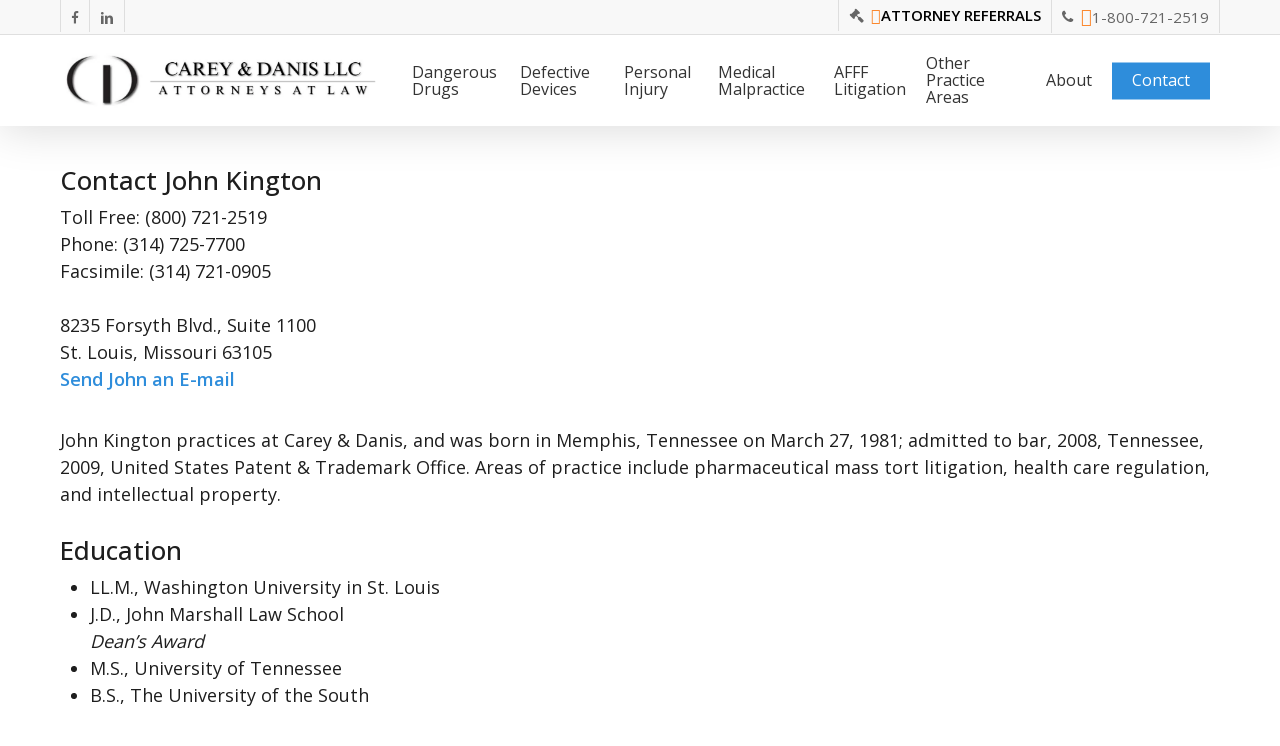

--- FILE ---
content_type: text/css
request_url: https://cdn-ilebgab.nitrocdn.com/qHGpgXkHlJSSnfvUExvWFNYbvKAIbAHZ/assets/static/optimized/rev-cac9a0a/careydanis.com/externalFontFace/nitro-min-noimport-66e4afd57b6b599f7429029e98cd3d63-stylesheet.css
body_size: 280
content:
@font-face{font-family:"Font Awesome 5 Brands";font-style:normal;font-weight:400;font-display:swap;src:url("https://cdn-ilebgab.nitrocdn.com/qHGpgXkHlJSSnfvUExvWFNYbvKAIbAHZ/assets/static/source/rev-cac9a0a/cdnjs.cloudflare.com/ajax/libs/font-awesome/5.15.4/webfonts/fa-brands-400.eot");src:url("https://cdn-ilebgab.nitrocdn.com/qHGpgXkHlJSSnfvUExvWFNYbvKAIbAHZ/assets/static/source/rev-cac9a0a/cdnjs.cloudflare.com/ajax/libs/font-awesome/5.15.4/webfonts/fa-brands-400.woff2") format("woff2")}@font-face{font-family:"Font Awesome 5 Free";font-style:normal;font-weight:400;font-display:swap;src:url("https://cdn-ilebgab.nitrocdn.com/qHGpgXkHlJSSnfvUExvWFNYbvKAIbAHZ/assets/static/source/rev-cac9a0a/cdnjs.cloudflare.com/ajax/libs/font-awesome/5.15.4/webfonts/fa-regular-400.eot");src:url("https://cdn-ilebgab.nitrocdn.com/qHGpgXkHlJSSnfvUExvWFNYbvKAIbAHZ/assets/static/source/rev-cac9a0a/cdnjs.cloudflare.com/ajax/libs/font-awesome/5.15.4/webfonts/fa-regular-400.woff2") format("woff2")}@font-face{font-family:"Font Awesome 5 Free";font-style:normal;font-weight:900;font-display:swap;src:url("https://cdn-ilebgab.nitrocdn.com/qHGpgXkHlJSSnfvUExvWFNYbvKAIbAHZ/assets/static/source/rev-cac9a0a/cdnjs.cloudflare.com/ajax/libs/font-awesome/5.15.4/webfonts/fa-solid-900.eot");src:url("https://cdn-ilebgab.nitrocdn.com/qHGpgXkHlJSSnfvUExvWFNYbvKAIbAHZ/assets/static/source/rev-cac9a0a/cdnjs.cloudflare.com/ajax/libs/font-awesome/5.15.4/webfonts/fa-solid-900.woff2") format("woff2")}@font-face{font-family:"nectarbrands";src:url("https://cdn-ilebgab.nitrocdn.com/qHGpgXkHlJSSnfvUExvWFNYbvKAIbAHZ/assets/static/source/rev-cac9a0a/cdlinjury.wpenginepowered.com/wp-content/themes/salient/css/./fonts/783943f0dd62236316c9b6eed90a9756.nectar-brands.eot");src:url("https://cdn-ilebgab.nitrocdn.com/qHGpgXkHlJSSnfvUExvWFNYbvKAIbAHZ/assets/static/source/rev-cac9a0a/cdlinjury.wpenginepowered.com/wp-content/themes/salient/css/./fonts/783943f0dd62236316c9b6eed90a9756.nectar-brands.ttf") format("truetype");font-weight:normal;font-display:swap;font-style:normal}

--- FILE ---
content_type: text/css
request_url: https://cdn-ilebgab.nitrocdn.com/qHGpgXkHlJSSnfvUExvWFNYbvKAIbAHZ/assets/static/optimized/rev-cac9a0a/careydanis.com/externalFontFace/nitro-min-noimport-66e4afd57b6b599f7429029e98cd3d63-stylesheet.css
body_size: 101
content:
@font-face{font-family:"Font Awesome 5 Brands";font-style:normal;font-weight:400;font-display:swap;src:url("https://cdn-ilebgab.nitrocdn.com/qHGpgXkHlJSSnfvUExvWFNYbvKAIbAHZ/assets/static/source/rev-cac9a0a/cdnjs.cloudflare.com/ajax/libs/font-awesome/5.15.4/webfonts/fa-brands-400.eot");src:url("https://cdn-ilebgab.nitrocdn.com/qHGpgXkHlJSSnfvUExvWFNYbvKAIbAHZ/assets/static/source/rev-cac9a0a/cdnjs.cloudflare.com/ajax/libs/font-awesome/5.15.4/webfonts/fa-brands-400.woff2") format("woff2")}@font-face{font-family:"Font Awesome 5 Free";font-style:normal;font-weight:400;font-display:swap;src:url("https://cdn-ilebgab.nitrocdn.com/qHGpgXkHlJSSnfvUExvWFNYbvKAIbAHZ/assets/static/source/rev-cac9a0a/cdnjs.cloudflare.com/ajax/libs/font-awesome/5.15.4/webfonts/fa-regular-400.eot");src:url("https://cdn-ilebgab.nitrocdn.com/qHGpgXkHlJSSnfvUExvWFNYbvKAIbAHZ/assets/static/source/rev-cac9a0a/cdnjs.cloudflare.com/ajax/libs/font-awesome/5.15.4/webfonts/fa-regular-400.woff2") format("woff2")}@font-face{font-family:"Font Awesome 5 Free";font-style:normal;font-weight:900;font-display:swap;src:url("https://cdn-ilebgab.nitrocdn.com/qHGpgXkHlJSSnfvUExvWFNYbvKAIbAHZ/assets/static/source/rev-cac9a0a/cdnjs.cloudflare.com/ajax/libs/font-awesome/5.15.4/webfonts/fa-solid-900.eot");src:url("https://cdn-ilebgab.nitrocdn.com/qHGpgXkHlJSSnfvUExvWFNYbvKAIbAHZ/assets/static/source/rev-cac9a0a/cdnjs.cloudflare.com/ajax/libs/font-awesome/5.15.4/webfonts/fa-solid-900.woff2") format("woff2")}@font-face{font-family:"nectarbrands";src:url("https://cdn-ilebgab.nitrocdn.com/qHGpgXkHlJSSnfvUExvWFNYbvKAIbAHZ/assets/static/source/rev-cac9a0a/cdlinjury.wpenginepowered.com/wp-content/themes/salient/css/./fonts/783943f0dd62236316c9b6eed90a9756.nectar-brands.eot");src:url("https://cdn-ilebgab.nitrocdn.com/qHGpgXkHlJSSnfvUExvWFNYbvKAIbAHZ/assets/static/source/rev-cac9a0a/cdlinjury.wpenginepowered.com/wp-content/themes/salient/css/./fonts/783943f0dd62236316c9b6eed90a9756.nectar-brands.ttf") format("truetype");font-weight:normal;font-display:swap;font-style:normal}